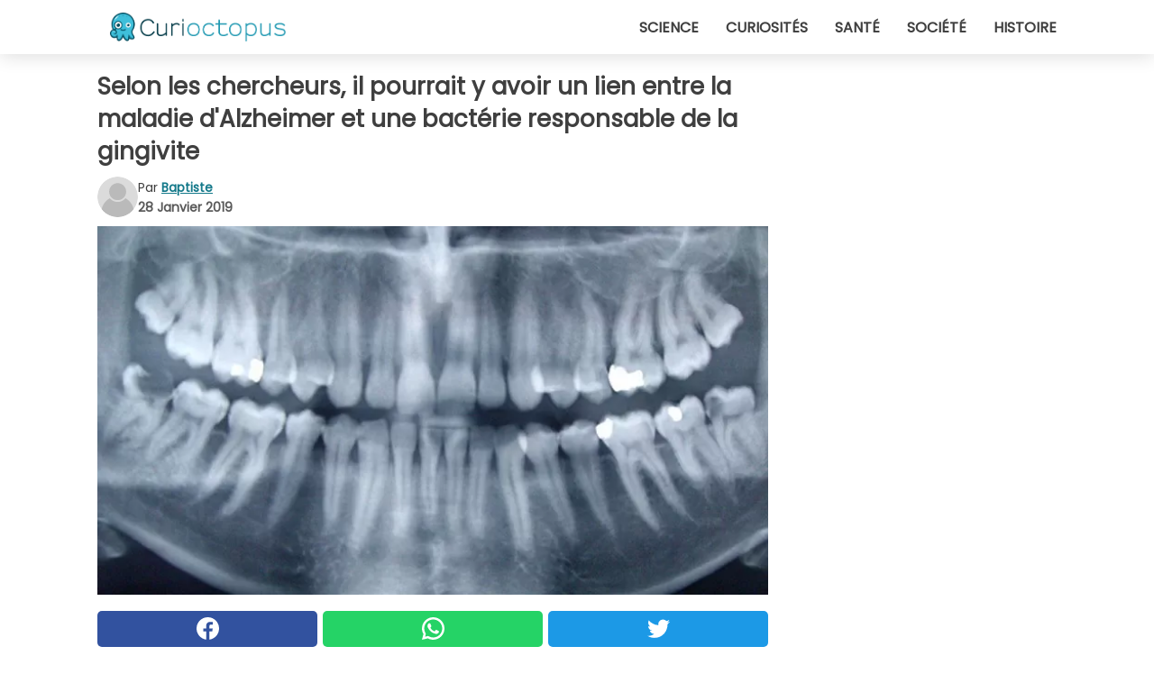

--- FILE ---
content_type: text/html; charset=utf-8
request_url: https://www.curioctopus.fr/read/19951/selon-les-chercheurs-il-pourrait-y-avoir-un-lien-entre-la-maladie-d-alzheimer-et-une-bacterie-responsable-de-la-gingivite
body_size: 10048
content:
<!DOCTYPE html>
<html lang="fr">
<head>
<meta http-equiv="Content-Type" content="text/html; charset=utf-8" />
<meta name="viewport" content="width=device-width, initial-scale=1.0">
<meta name="title" content="Selon les chercheurs, il pourrait y avoir un lien entre la maladie d'Alzheimer et une bactérie responsable de la gingivite" />
<meta name="description" content="De plus en plus de scientifiques proposent une vision complètement différente de la maladie d'Alzheimer : selon eux, ce n'est pas une maladie, mais plus précisément une infection. C'est une voie que&#8230;" />
<meta property="og:description" content="De plus en plus de scientifiques proposent une vision complètement différente de la maladie d'Alzheimer : selon eux, ce n'est pas une maladie, mais plus précisément une infection. C'est une voie que&#8230;" />
<meta property="og:image" content="https://img.wtvideo.com/images/original/19951.jpg" />
<meta property="og:image:width" content="728" />
<meta property="og:image:height" content="400" />
<meta property="og:image:type" content="image/jpeg" />
<meta property="og:image:alt" content="Selon les chercheurs, il pourrait y avoir un lien entre la maladie d'Alzheimer et une bactérie responsable de la gingivite" />
<meta name="twitter:card" content="summary_large_image" />
<meta name="twitter:title" content="Selon les chercheurs, il pourrait y avoir un lien entre la maladie d'Alzheimer et une bactérie responsable de la gingivite" />
<meta name="twitter:description" content="De plus en plus de scientifiques proposent une vision complètement différente de la maladie d'Alzheimer : selon eux, ce n'est pas une maladie, mais plus précisément une infection. C'est une voie que&#8230;" />
<meta name="twitter:image" content="https://img.wtvideo.com/images/original/19951.jpg" />
<meta name="twitter:image:alt" content="Selon les chercheurs, il pourrait y avoir un lien entre la maladie d'Alzheimer et une bactérie responsable de la gingivite" />
<meta property="og:type" content="article" />
<meta property="og:title" content="Selon les chercheurs, il pourrait y avoir un lien entre la maladie d'Alzheimer et une bactérie responsable de la gingivite" />
<meta property="og:url" content="https://www.curioctopus.fr/read/19951/selon-les-chercheurs-il-pourrait-y-avoir-un-lien-entre-la-maladie-d-alzheimer-et-une-bacterie-responsable-de-la-gingivite" />
<meta property="article:published_time" content="2019-01-28T16:00:00+00:00" />
<meta property="article:modified_time" content="2019-01-28T16:00:00+00:00" />
<meta property="article:publisher" content="https://www.facebook.com/Curioctopusfr-1609481975956555/" />
<meta property="article:author" content="Baptiste" />
<link rel="canonical" href="https://www.curioctopus.fr/read/19951/selon-les-chercheurs-il-pourrait-y-avoir-un-lien-entre-la-maladie-d-alzheimer-et-une-bacterie-responsable-de-la-gingivite" />
<link rel="alternate" hreflang="fr" href="https://www.curioctopus.fr/read/19951/selon-les-chercheurs-il-pourrait-y-avoir-un-lien-entre-la-maladie-d-alzheimer-et-une-bacterie-responsable-de-la-gingivite" />
<link rel="alternate" hreflang="it" href="https://www.curioctopus.it/read/19951/secondo-dei-ricercatori-potrebbe-esserci-un-collegamento-tra-l-alzheimer-e-un-batterio-responsabile-delle-gengiviti" />
<link rel="alternate" hreflang="nl" href="https://www.curioctopus.nl/read/19951/volgens-onderzoekers-kan-er-een-verband-zijn-tussen-de-ziekte-van-alzheimer-en-een-bacterie-die-verantwoordelijk-is-voor-ontstoken-tandvlees" />
<link rel="alternate" hreflang="de" href="https://www.curioctopus.de/read/19951/forscher-glauben-dass-es-einen-zusammenhang-zwischen-alzheimer-und-einem-bakterium-geben-konnte-das-fur-zahnfleischentzundungen-verantwortlich-ist" />
<title>Selon les chercheurs, il pourrait y avoir un lien entre la maladie d'Alzheimer et une bactérie responsable de la gingivite - Curioctopus.fr</title>
<meta name="theme-color" content="#14798a">
<link rel="preload" as="font" href="https://cdn1.wtvideo.com/fonts/Poppins-latin.ttf" crossorigin>
<link rel="preload" as="font" href="https://cdn1.wtvideo.com/fonts/OpenSans-latin.ttf" crossorigin>
<link rel="preload" href="https://cdn1.wtvideo.com/css/main_new.min.css?v=2.7.3" as="style">
<link rel="stylesheet" href="https://cdn1.wtvideo.com/css/main_new.min.css?v=2.7.3">
<link rel="image_src" href="https://img.wtvideo.com/images/logo_9-s.png" />
<link rel="alternate" type="application/rss+xml" title="Curioctopus RSS Feed" href="https://www.curioctopus.fr/feed/" />
<link rel="icon" href="https://img.wtvideo.com/images/favicon_cu.ico" />
<meta property="og:site_name" content="Curioctopus.fr" />
<meta property="og:locale" content="fr" />
<meta name="robots" content="max-image-preview:large">
<link rel="preconnect" href="https://cmp.inmobi.com" crossorigin />
<script type="delay" async=true>
(function() {
var host = window.location.hostname;
var element = document.createElement('script');
var firstScript = document.getElementsByTagName('script')[0];
var url = 'https://cmp.inmobi.com'
.concat('/choice/', 'X6HC_NQYG1mgp', '/', host, '/choice.js?tag_version=V3');
var uspTries = 0;
var uspTriesLimit = 3;
element.async = true;
element.type = 'text/javascript';
element.src = url;
firstScript.parentNode.insertBefore(element, firstScript);
function makeStub() {
var TCF_LOCATOR_NAME = '__tcfapiLocator';
var queue = [];
var win = window;
var cmpFrame;
function addFrame() {
var doc = win.document;
var otherCMP = !!(win.frames[TCF_LOCATOR_NAME]);
if (!otherCMP) {
if (doc.body) {
var iframe = doc.createElement('iframe');
iframe.style.cssText = 'display:none';
iframe.name = TCF_LOCATOR_NAME;
doc.body.appendChild(iframe);
} else {
setTimeout(addFrame, 5);
}
}
return !otherCMP;
}
function tcfAPIHandler() {
var gdprApplies;
var args = arguments;
if (!args.length) {
return queue;
} else if (args[0] === 'setGdprApplies') {
if (
args.length > 3 &&
args[2] === 2 &&
typeof args[3] === 'boolean'
) {
gdprApplies = args[3];
if (typeof args[2] === 'function') {
args[2]('set', true);
}
}
} else if (args[0] === 'ping') {
var retr = {
gdprApplies: gdprApplies,
cmpLoaded: false,
cmpStatus: 'stub'
};
if (typeof args[2] === 'function') {
args[2](retr);
}
} else {
if(args[0] === 'init' && typeof args[3] === 'object') {
args[3] = Object.assign(args[3], { tag_version: 'V3' });
}
queue.push(args);
}
}
function postMessageEventHandler(event) {
var msgIsString = typeof event.data === 'string';
var json = {};
try {
if (msgIsString) {
json = JSON.parse(event.data);
} else {
json = event.data;
}
} catch (ignore) {}
var payload = json.__tcfapiCall;
if (payload) {
window.__tcfapi(
payload.command,
payload.version,
function(retValue, success) {
var returnMsg = {
__tcfapiReturn: {
returnValue: retValue,
success: success,
callId: payload.callId
}
};
if (msgIsString) {
returnMsg = JSON.stringify(returnMsg);
}
if (event && event.source && event.source.postMessage) {
event.source.postMessage(returnMsg, '*');
}
},
payload.parameter
);
}
}
while (win) {
try {
if (win.frames[TCF_LOCATOR_NAME]) {
cmpFrame = win;
break;
}
} catch (ignore) {}
if (win === window.top) {
break;
}
win = win.parent;
}
if (!cmpFrame) {
addFrame();
win.__tcfapi = tcfAPIHandler;
win.addEventListener('message', postMessageEventHandler, false);
}
};
makeStub();
var uspStubFunction = function() {
var arg = arguments;
if (typeof window.__uspapi !== uspStubFunction) {
setTimeout(function() {
if (typeof window.__uspapi !== 'undefined') {
window.__uspapi.apply(window.__uspapi, arg);
}
}, 500);
}
};
var checkIfUspIsReady = function() {
uspTries++;
if (window.__uspapi === uspStubFunction && uspTries < uspTriesLimit) {
console.warn('USP is not accessible');
} else {
clearInterval(uspInterval);
}
};
if (typeof window.__uspapi === 'undefined') {
window.__uspapi = uspStubFunction;
var uspInterval = setInterval(checkIfUspIsReady, 6000);
}
})();
</script>
<script async delay="https://www.googletagmanager.com/gtag/js?id=G-ESTFCT5YJC"></script>
<script type="delay">
window.dataLayer = window.dataLayer || [];
function gtag(){dataLayer.push(arguments);}
gtag('js', new Date());
gtag('config', 'G-ESTFCT5YJC');
gtag('event', 'Web page view', {
'event_category': 'Page View',
'event_label': window.location.pathname,
'event_value': 1
});
</script>
<script delay="https://cdn.onesignal.com/sdks/OneSignalSDK.js" defer></script>
<script type="delay">
window.OneSignal = window.OneSignal || [];
OneSignal.push(function() {
OneSignal.init({
appId: "ded50009-d5cd-4452-b6c4-801697d8ffdc",
});
});
</script>
<script type="application/ld+json">
{"@context":"https://schema.org","@type":"NewsArticle","inLanguage":"fr_FR","headline":"Selon les chercheurs, il pourrait y avoir un lien entre la maladie d'Alzheimer et une bact\u00e9rie responsable de la gingivite","keywords":["Science","M\u00e9dicaments","D\u00e9couvertes"],"description":"De plus en plus de scientifiques proposent une vision compl\u00e8tement diff\u00e9rente de la maladie d'Alzheimer : selon eux, ce n'est pas une maladie, mais plus pr\u00e9cis\u00e9ment une infection. C'est une voie que les chercheurs explorent encore, mais il est de plus en plus \u00e9vident qu'elle appara\u00eet coh\u00e9rente. Derri\u00e8re la maladie d'Alzheimer, il pourrait y avoir une bact\u00e9rie, provenant d'un monde compl\u00e8tement inconnu du cerveau et de ses maladies : des dents. ","articleBody":"Une nouvelle &eacute;tude, men&eacute;e par l'Universit&eacute; de Louisville, prouve que la bact&eacute;rie Porphyromonas gingivalis, responsable de la parodontite chronique, a trait au cerveau des personnes atteintes de la maladie d'Alzheimer. La recherche montre que l'infection des gencives, qui commence par une gingivite grave et peut culminer par la perte des dents, m&egrave;ne &agrave; la colonisation du cerveau par la bact&eacute;rie ; en m&ecirc;me temps, on remarque &eacute;galement une augmentation de la production des plaques b&ecirc;ta-amylo&iuml;des, l'accumulation de prot&eacute;ines collantes g&eacute;n&eacute;ralement associ&eacute;es &agrave; la maladie d'Alzheimer. Le fait le plus important de toute l'&eacute;tude est qu'elle a trouv&eacute; des traces de la bact&eacute;rie dans le cerveau de personnes d&eacute;c&eacute;d&eacute;es, qui n'avaient jamais &eacute;t&eacute; diagnostiqu&eacute;es avec la maladie d'Alzheimer : cela pourrait signifier que l'attaque du cerveau par la bact&eacute;rie a lieu beaucoup plus t&ocirc;t que le diagnostic de la maladie. Les chercheurs sont convaincus que ces m&ecirc;mes personnes auraient re&ccedil;u un diagnostic de la maladie d'Alzheimer si elles avaient v&eacute;cu plus longtemps. Cette &eacute;tude conduit &agrave; une vision compl&egrave;tement diff&eacute;rente de la parodontite par rapport &agrave; ce qui a probablement &eacute;t&eacute; fait jusqu'&agrave; pr&eacute;sent : les probl&egrave;mes de gencives ne sont pas toujours et uniquement la cons&eacute;quence d'une mauvaise hygi&egrave;ne buccale caus&eacute;e &agrave; son tour par la d&eacute;mence avanc&eacute;e. Dans certains cas, il s'agit d'une sonnette d'alarme pr&eacute;coce, qui explique l'apparition de la maladie chez les patients d'&acirc;ge moyen, avant le diagnostic de d&eacute;mence. Il ne s'agit pas de d&eacute;couvrir l'origine de la maladie d'Alzheimer, mais il est clair que cette voie n&eacute;cessite des recherches plus pouss&eacute;es. Source: http://advances.sciencemag.org/content/5/1/eaau3333","url":"https://www.curioctopus.fr/read/19951/selon-les-chercheurs-il-pourrait-y-avoir-un-lien-entre-la-maladie-d-alzheimer-et-une-bacterie-responsable-de-la-gingivite","datePublished":"2019-01-28T16:00:00+00:00","dateModified":"2019-01-28T16:00:00+00:00","mainEntityOfPage":{"@type":"WebPage","@id":"https://www.curioctopus.fr/read/19951/selon-les-chercheurs-il-pourrait-y-avoir-un-lien-entre-la-maladie-d-alzheimer-et-une-bacterie-responsable-de-la-gingivite"},"image":{"@type":"ImageObject","url":"https://img.wtvideo.com/images/original/19951.jpg","name":"Selon les chercheurs, il pourrait y avoir un lien entre la maladie d'Alzheimer et une bact\u00e9rie responsable de la gingivite","caption":"Selon les chercheurs, il pourrait y avoir un lien entre la maladie d'Alzheimer et une bact\u00e9rie responsable de la gingivite","author":{"@type":"Person","name":"Baptiste"},"width":"728","height":"400"},"author":{"@type":"Person","@id":"https://www.curioctopus.fr/author/baptiste","name":"Baptiste","url":"https://www.curioctopus.fr/author/baptiste"},"publisher":{"@type":"NewsMediaOrganization ","name":"Curioctopus","url":"https://www.curioctopus.fr","logo":{"@type":"ImageObject","url":"https://img.wtvideo.com/images/logo_9-s.png"},"sameAs":["https://www.facebook.com/Curioctopusfr-1609481975956555/"],"correctionsPolicy":"https://www.curioctopus.fr/correction-policy","verificationFactCheckingPolicy":"https://www.curioctopus.fr/fact-check-policy","publishingPrinciples":"https://www.curioctopus.fr/editorial","ownershipFundingInfo":"https://www.curioctopus.fr/ownership"}} </script>
<script type="application/ld+json">
[{"@context":"https://schema.org","@type":"BreadcrumbList","itemListElement":[{"@type":"ListItem","position":1,"name":"HOME","item":"https://www.curioctopus.fr"},{"@type":"ListItem","position":2,"name":"Science","item":"https://www.curioctopus.fr/categorie/science"},{"@type":"ListItem","position":3,"name":"Selon les chercheurs, il pourrait y avoir un lien entre la maladie d'Alzheimer et une bact\u00e9rie responsable de la gingivite"}]},{"@context":"https://schema.org","@type":"BreadcrumbList","itemListElement":[{"@type":"ListItem","position":1,"name":"HOME","item":"https://www.curioctopus.fr"},{"@type":"ListItem","position":2,"name":"M\u00e9dicaments","item":"https://www.curioctopus.fr/categorie/medicaments"},{"@type":"ListItem","position":3,"name":"Selon les chercheurs, il pourrait y avoir un lien entre la maladie d'Alzheimer et une bact\u00e9rie responsable de la gingivite"}]},{"@context":"https://schema.org","@type":"BreadcrumbList","itemListElement":[{"@type":"ListItem","position":1,"name":"HOME","item":"https://www.curioctopus.fr"},{"@type":"ListItem","position":2,"name":"D\u00e9couvertes","item":"https://www.curioctopus.fr/categorie/decouvertes"},{"@type":"ListItem","position":3,"name":"Selon les chercheurs, il pourrait y avoir un lien entre la maladie d'Alzheimer et une bact\u00e9rie responsable de la gingivite"}]}] </script>
</head>
<body class="theme-curio">
<div id="scroll-progress-bar"></div>
<script>
function runScripts(){for(var e=document.querySelectorAll("script"),t=0;t<e.length;t++){var r=e[t];if("delay"==r.getAttribute("type"))try{var a=document.createElement("script");a.type="text/javascript",a.text=r.text,document.head.appendChild(a),r.parentNode&&r.parentNode.removeChild(r)}catch(n){console.error(n)}else if(r.hasAttribute("delay"))try{r.src=r.getAttribute("delay")}catch(i){console.error(i)}}for(var c=document.querySelectorAll("iframe[delay]"),t=0;t<c.length;t++)try{var o=c[t];o.src=o.getAttribute("delay")}catch(l){console.error(l)}}document.addEventListener("DOMContentLoaded",function(){if(window.setTimeout){var e=["click","keydown","scroll"],t=setTimeout(runScripts,3500);function r(){runScripts(),clearTimeout(t);for(var a=0;a<e.length;a++){var n=e[a];window.removeEventListener(n,r,{passive:!0})}}for(var a=0;a<e.length;a++){var n=e[a];window.addEventListener(n,r,{passive:!0})}}else runScripts()});
</script>
<script>
function displayMenu(){document.getElementById("menu-aside").classList.toggle("show"),document.getElementById("menu-aside-toggler").classList.toggle("show")}
</script>
<nav>
<div class="column-layout pad">
<div class="content">
<button id="menu-aside-toggler" class="" onclick="displayMenu()" aria-label="Toggle categories menu">
<svg data-toggle="close" tabindex="-1" width="20" height="17" viewBox="0 0 20 17" fill="none" xmlns="http://www.w3.org/2000/svg">
<svg width="20" height="17" viewBox="0 0 20 17" fill="none" xmlns="http://www.w3.org/2000/svg">
<path d="M18.4673 2.90325C19.1701 2.2395 19.1701 1.16156 18.4673 0.497813C17.7645 -0.165938 16.6231 -0.165938 15.9203 0.497813L10 6.09456L4.07403 0.503123C3.37123 -0.160628 2.22989 -0.160628 1.5271 0.503123C0.824301 1.16687 0.824301 2.24481 1.5271 2.90856L7.45307 8.5L1.53272 14.0967C0.829923 14.7605 0.829923 15.8384 1.53272 16.5022C2.23551 17.1659 3.37685 17.1659 4.07965 16.5022L10 10.9054L15.926 16.4969C16.6288 17.1606 17.7701 17.1606 18.4729 16.4969C19.1757 15.8331 19.1757 14.7552 18.4729 14.0914L12.5469 8.5L18.4673 2.90325Z" fill="#3F3F3F"/>
</svg>
</svg>
<svg data-toggle="open" width="20" height="17" viewBox="0 0 20 17" fill="none" xmlns="http://www.w3.org/2000/svg">
<rect width="20" height="3" fill="#3F3F3F"/>
<rect y="7" width="20" height="3" fill="#3F3F3F"/>
<rect y="14" width="20" height="3" fill="#3F3F3F"/>
</svg>
</button>
<div id="menu-aside" class="categories-mobile">
<ul>
<li class="">
<a href="/section/science">Science</a>
</li>
<li class="">
<a href="/section/curiosites">Curiosités</a>
</li>
<li class="">
<a href="/section/sante">Santé</a>
</li>
<li class="">
<a href="/section/societe">Société</a>
</li>
<li class="">
<a href="/section/histoire">Histoire</a>
</li>
</ul>
</div>
<a class="logo-img" href="/">
<img width="194" height="32" src="https://img.wtvideo.com/images/logo_9-s.png" alt="logo">
</a>
<ul class="categories">
<li class="cat">
<a href="/section/science">Science</a>
</li>
<li class="cat">
<a href="/section/curiosites">Curiosités</a>
</li>
<li class="cat">
<a href="/section/sante">Santé</a>
</li>
<li class="cat">
<a href="/section/societe">Société</a>
</li>
<li class="cat">
<a href="/section/histoire">Histoire</a>
</li>
</ul>
</div>
</div>
</nav>
<main>
<div class="column-layout">
<div class="content">
<div class="left-column">
<div id="articles-wrapper">
<article data-idx="-1">
<h1 class="main-title">Selon les chercheurs, il pourrait y avoir un lien entre la maladie d'Alzheimer et une bactérie responsable de la gingivite</h1>
<div class="info">
<svg class="author-img" width="75" height="75" viewBox="0 0 24 24" fill="none" xmlns="http://www.w3.org/2000/svg">
<path d="M24 12C24 18.6274 18.6274 24 12 24C5.37258 24 0 18.6274 0 12C0 5.37258 5.37258 0 12 0C18.6274 0 24 5.37258 24 12Z" fill="#DBDBDB"></path>
<path d="M2.51635 19.3535C3.41348 14.9369 7.31851 11.6128 11.9999 11.6128C16.6814 11.6128 20.5865 14.9369 21.4835 19.3536C19.2882 22.1808 15.8565 24 12 24C8.14339 24 4.71169 22.1807 2.51635 19.3535Z" fill="#BABABA"></path>
<path d="M18 9C18 12.3137 15.3137 15 12 15C8.68627 15 5.99998 12.3137 5.99998 9C5.99998 5.68629 8.68627 3 12 3C15.3137 3 18 5.68629 18 9Z" fill="#DBDBDB"></path>
<path d="M17.0323 8.90311C17.0323 11.6823 14.7792 13.9354 12 13.9354C9.22077 13.9354 6.96775 11.6823 6.96775 8.90311C6.96775 6.12387 9.22077 3.87085 12 3.87085C14.7792 3.87085 17.0323 6.12387 17.0323 8.90311Z" fill="#BABABA"></path>
</svg>
<div class="author">
<span class="from">par</span>&#160;<a class="author-name" href="/author/baptiste">Baptiste</a>
<div style="display: flex; flex-wrap: wrap; flex-direction: column;">
<p class="date">28 Janvier 2019</p>
</div>
</div>
</div>
<div class="img-wrapper">
<img src="https://img.wtvideo.com/images/original/19951.jpg" alt="Selon les chercheurs, il pourrait y avoir un lien entre la maladie d&#039;Alzheimer et une bactérie responsable de la gingivite" width="728" height="400">
</div>
<div>
<div class="social-share-container top">
<a 
class="social-share facebook"
href="https://www.facebook.com/sharer/sharer.php?u=https://www.curioctopus.fr/read/19951/selon-les-chercheurs-il-pourrait-y-avoir-un-lien-entre-la-maladie-d-alzheimer-et-une-bacterie-responsable-de-la-gingivite"
target="_blank"
rel="noopener"
>
<svg viewBox="0 0 24 24" fill="none" xmlns="http://www.w3.org/2000/svg"><title>Share us on Facebook</title><g clip-path="url(#clip0_276_3019)"><path d="M12 0C5.373 0 0 5.373 0 12C0 18.016 4.432 22.984 10.206 23.852V15.18H7.237V12.026H10.206V9.927C10.206 6.452 11.899 4.927 14.787 4.927C16.17 4.927 16.902 5.03 17.248 5.076V7.829H15.278C14.052 7.829 13.624 8.992 13.624 10.302V12.026H17.217L16.73 15.18H13.624V23.877C19.481 23.083 24 18.075 24 12C24 5.373 18.627 0 12 0Z" fill="white"/></g><defs><clipPath id="clip0_276_3019"><rect width="24" height="24" fill="white"/></clipPath></defs></svg>
<span>Partagez sur Facebook</span>
</a>
<a
class="social-share whatsapp"
href="https://api.whatsapp.com/send?text=https://www.curioctopus.fr/read/19951/selon-les-chercheurs-il-pourrait-y-avoir-un-lien-entre-la-maladie-d-alzheimer-et-une-bacterie-responsable-de-la-gingivite"
target="_blank"
rel="noopener"
>
<svg viewBox="0 0 20 20" fill="none" xmlns="http://www.w3.org/2000/svg"><title>Share us on WhatsApp</title><path d="M10.0117 0C4.50572 0 0.0234844 4.47837 0.0214844 9.98438C0.0204844 11.7444 0.481469 13.4626 1.35547 14.9766L0 20L5.23242 18.7637C6.69142 19.5597 8.33386 19.9775 10.0059 19.9785H10.0098C15.5148 19.9785 19.995 15.4991 19.998 9.99414C20 7.32514 18.9622 4.81573 17.0762 2.92773C15.1902 1.04073 12.6837 0.001 10.0117 0ZM10.0098 2C12.1458 2.001 14.1531 2.8338 15.6621 4.3418C17.1711 5.8518 18 7.85819 17.998 9.99219C17.996 14.3962 14.4138 17.9785 10.0078 17.9785C8.67481 17.9775 7.35441 17.6428 6.19141 17.0078L5.51758 16.6406L4.77344 16.8164L2.80469 17.2812L3.28516 15.4961L3.50195 14.6953L3.08789 13.9766C2.38989 12.7686 2.02048 11.3874 2.02148 9.98438C2.02348 5.58238 5.60677 2 10.0098 2ZM6.47656 5.375C6.30956 5.375 6.03955 5.4375 5.81055 5.6875C5.58155 5.9365 4.93555 6.53958 4.93555 7.76758C4.93555 8.99558 5.83008 10.1826 5.95508 10.3496C6.07908 10.5156 7.68175 13.1152 10.2188 14.1152C12.3268 14.9462 12.7549 14.7822 13.2129 14.7402C13.6709 14.6992 14.6904 14.1377 14.8984 13.5547C15.1064 12.9717 15.1069 12.4702 15.0449 12.3672C14.9829 12.2632 14.8164 12.2012 14.5664 12.0762C14.3174 11.9512 13.0903 11.3486 12.8613 11.2656C12.6323 11.1826 12.4648 11.1406 12.2988 11.3906C12.1328 11.6406 11.6558 12.2012 11.5098 12.3672C11.3638 12.5342 11.2188 12.5566 10.9688 12.4316C10.7188 12.3056 9.91494 12.0414 8.96094 11.1914C8.21894 10.5304 7.71827 9.71484 7.57227 9.46484C7.42727 9.21584 7.55859 9.07908 7.68359 8.95508C7.79559 8.84308 7.93164 8.66358 8.05664 8.51758C8.18064 8.37158 8.22364 8.26756 8.30664 8.10156C8.38964 7.93556 8.34716 7.78906 8.28516 7.66406C8.22316 7.53906 7.73763 6.3065 7.51562 5.8125C7.32862 5.3975 7.13113 5.38786 6.95312 5.38086C6.80813 5.37486 6.64256 5.375 6.47656 5.375Z" fill="white"/></svg>
</a>
<a
class="social-share twitter"
href="https://twitter.com/share?url=https://www.curioctopus.fr/read/19951/selon-les-chercheurs-il-pourrait-y-avoir-un-lien-entre-la-maladie-d-alzheimer-et-une-bacterie-responsable-de-la-gingivite"
target="_blank"
rel="noopener"
>
<svg width="50" height="50" viewBox="0 0 24 24" fill="none" xmlns="http://www.w3.org/2000/svg"><title>Find us on Twitter</title><path d="M24 4.30078C23.1016 4.69922 22.1992 5 21.1992 5.10156C22.1992 4.5 23 3.5 23.3984 2.39844C22.3984 3 21.3984 3.39844 20.3008 3.60156C19.3008 2.60156 18 2 16.6016 2C13.8984 2 11.6992 4.19922 11.6992 6.89844C11.6992 7.30078 11.6992 7.69922 11.8008 8C7.69922 7.80078 4.10156 5.89844 1.69922 2.89844C1.19922 3.60156 1 4.5 1 5.39844C1 7.10156 1.89844 8.60156 3.19922 9.5C2.39844 9.39844 1.60156 9.19922 1 8.89844C1 8.89844 1 8.89844 1 9C1 11.3984 2.69922 13.3984 4.89844 13.8008C4.5 13.8984 4.10156 14 3.60156 14C3.30078 14 3 14 2.69922 13.8984C3.30078 15.8984 5.10156 17.3008 7.30078 17.3008C5.60156 18.6016 3.5 19.3984 1.19922 19.3984C0.800781 19.3984 0.398438 19.3984 0 19.3008C2.19922 20.6992 4.80078 21.5 7.5 21.5C16.6016 21.5 21.5 14 21.5 7.5C21.5 7.30078 21.5 7.10156 21.5 6.89844C22.5 6.19922 23.3008 5.30078 24 4.30078Z" fill="white"/></svg>
</a>
</div>
</div>
<p><p>De plus en plus de scientifiques proposent une vision complètement différente de la maladie d'Alzheimer : selon eux, ce n'est pas une maladie, mais<strong> plus précisément une infection</strong>.</p>
<p>C'est une voie que les chercheurs explorent encore, mais il est de plus en plus évident qu'elle apparaît cohérente. Derrière la maladie d'Alzheimer, il pourrait y avoir une bactérie, provenant d'un monde complètement inconnu du cerveau et de ses maladies : <strong>des dents</strong>. </p></p> <p>
<small>via <span><a href="https://www.sciencealert.com/new-evidence-reveals-an-unexpected-culprit-behind-alzheimer-s-disease" target="_blank" rel="nofollow noopener">sciencealert.com</a></span>
</small>
</p>
<div class="img-wrapper">
<img loading="lazy" src="https://img.wtvideo.com/images/article/list/19951_1.jpg" alt="tortuga767/Flickr" width="640" height="480" />
</div>
<p class="img-credit">
<small>
<span><a href="https://www.flickr.com/photos/tortuga767/3086491487" target="_blank" rel="nofollow noopener">tortuga767/Flickr</a></span>
</small>
</p>
<p><p>Une <a href="http://advances.sciencemag.org/content/5/1/eaau3333" target="_blank" rel="noopener">nouvelle &eacute;tude</a>, men&eacute;e par l'Universit&eacute; de Louisville, prouve que la bact&eacute;rie <em>Porphyromonas gingivalis</em>, responsable de la parodontite chronique, a trait au cerveau des personnes atteintes de la maladie d'Alzheimer.</p>
<p>La recherche montre que l'infection des gencives, qui commence par une gingivite grave et peut culminer par la perte des dents, m&egrave;ne &agrave; <strong>la colonisation du cerveau</strong> par la bact&eacute;rie ; en m&ecirc;me temps, on remarque &eacute;galement une augmentation de la production des plaques b&ecirc;ta-amylo&iuml;des, l'accumulation de prot&eacute;ines collantes g&eacute;n&eacute;ralement associ&eacute;es &agrave; la maladie d'Alzheimer.</p>
<p>Le fait le plus important de toute l'&eacute;tude est qu'elle a trouv&eacute; des traces de la bact&eacute;rie dans le cerveau de personnes d&eacute;c&eacute;d&eacute;es, qui n'avaient jamais &eacute;t&eacute; diagnostiqu&eacute;es avec la maladie d'Alzheimer : cela pourrait signifier que l'attaque du cerveau par la bact&eacute;rie a lieu beaucoup plus t&ocirc;t que le diagnostic de la maladie. Les chercheurs sont convaincus que ces m&ecirc;mes personnes auraient re&ccedil;u un diagnostic de la maladie d'Alzheimer si elles avaient v&eacute;cu plus longtemps.</p>
<p>Cette &eacute;tude conduit &agrave; une vision compl&egrave;tement diff&eacute;rente de la parodontite par rapport &agrave; ce qui a probablement &eacute;t&eacute; fait jusqu'&agrave; pr&eacute;sent : les probl&egrave;mes de gencives ne sont pas toujours et uniquement la cons&eacute;quence d'une <strong>mauvaise hygi&egrave;ne buccale</strong> caus&eacute;e &agrave; son tour par la d&eacute;mence avanc&eacute;e. Dans certains cas, il s'agit d'une <strong>sonnette d'alarme pr&eacute;coce</strong>, qui explique l'apparition de la maladie chez les patients d'&acirc;ge moyen, avant le diagnostic de d&eacute;mence.</p>
<p>Il ne s'agit pas de d&eacute;couvrir l'origine de la maladie d'Alzheimer, mais il est clair que cette voie n&eacute;cessite des recherches plus pouss&eacute;es.</p>
<p>Source:</p>
<ul>
<li><a href="http://advances.sciencemag.org/content/5/1/eaau3333" target="_blank" rel="noopener">http://advances.sciencemag.org/content/5/1/eaau3333</a></li>
</ul></p> <div class="source-cont">
<small>Source:</small>
<p><a href="http://advances.sciencemag.org/content/5/1/eaau3333" target="_blank" rel="noopener">http://advances.sciencemag.org/content/5/1/eaau3333</a></p>
</div>
<div class="tag-labels">
<a class="tag-label" href="/categorie/science"># Science</a>
<a class="tag-label" href="/categorie/medicaments"># Médicaments</a>
<a class="tag-label" href="/categorie/decouvertes"># Découvertes</a>
</div>
<div>
<div class="social-share-container bottom">
<a 
class="social-share facebook"
href="https://www.facebook.com/sharer/sharer.php?u=https://www.curioctopus.fr/read/19951/selon-les-chercheurs-il-pourrait-y-avoir-un-lien-entre-la-maladie-d-alzheimer-et-une-bacterie-responsable-de-la-gingivite"
target="_blank"
rel="noopener"
>
<svg viewBox="0 0 24 24" fill="none" xmlns="http://www.w3.org/2000/svg"><title>Share us on Facebook</title><g clip-path="url(#clip0_276_3019)"><path d="M12 0C5.373 0 0 5.373 0 12C0 18.016 4.432 22.984 10.206 23.852V15.18H7.237V12.026H10.206V9.927C10.206 6.452 11.899 4.927 14.787 4.927C16.17 4.927 16.902 5.03 17.248 5.076V7.829H15.278C14.052 7.829 13.624 8.992 13.624 10.302V12.026H17.217L16.73 15.18H13.624V23.877C19.481 23.083 24 18.075 24 12C24 5.373 18.627 0 12 0Z" fill="white"/></g><defs><clipPath id="clip0_276_3019"><rect width="24" height="24" fill="white"/></clipPath></defs></svg>
<span>Partagez sur Facebook</span>
</a>
<a
class="social-share whatsapp"
href="https://api.whatsapp.com/send?text=https://www.curioctopus.fr/read/19951/selon-les-chercheurs-il-pourrait-y-avoir-un-lien-entre-la-maladie-d-alzheimer-et-une-bacterie-responsable-de-la-gingivite"
target="_blank"
rel="noopener"
>
<svg viewBox="0 0 20 20" fill="none" xmlns="http://www.w3.org/2000/svg"><title>Share us on WhatsApp</title><path d="M10.0117 0C4.50572 0 0.0234844 4.47837 0.0214844 9.98438C0.0204844 11.7444 0.481469 13.4626 1.35547 14.9766L0 20L5.23242 18.7637C6.69142 19.5597 8.33386 19.9775 10.0059 19.9785H10.0098C15.5148 19.9785 19.995 15.4991 19.998 9.99414C20 7.32514 18.9622 4.81573 17.0762 2.92773C15.1902 1.04073 12.6837 0.001 10.0117 0ZM10.0098 2C12.1458 2.001 14.1531 2.8338 15.6621 4.3418C17.1711 5.8518 18 7.85819 17.998 9.99219C17.996 14.3962 14.4138 17.9785 10.0078 17.9785C8.67481 17.9775 7.35441 17.6428 6.19141 17.0078L5.51758 16.6406L4.77344 16.8164L2.80469 17.2812L3.28516 15.4961L3.50195 14.6953L3.08789 13.9766C2.38989 12.7686 2.02048 11.3874 2.02148 9.98438C2.02348 5.58238 5.60677 2 10.0098 2ZM6.47656 5.375C6.30956 5.375 6.03955 5.4375 5.81055 5.6875C5.58155 5.9365 4.93555 6.53958 4.93555 7.76758C4.93555 8.99558 5.83008 10.1826 5.95508 10.3496C6.07908 10.5156 7.68175 13.1152 10.2188 14.1152C12.3268 14.9462 12.7549 14.7822 13.2129 14.7402C13.6709 14.6992 14.6904 14.1377 14.8984 13.5547C15.1064 12.9717 15.1069 12.4702 15.0449 12.3672C14.9829 12.2632 14.8164 12.2012 14.5664 12.0762C14.3174 11.9512 13.0903 11.3486 12.8613 11.2656C12.6323 11.1826 12.4648 11.1406 12.2988 11.3906C12.1328 11.6406 11.6558 12.2012 11.5098 12.3672C11.3638 12.5342 11.2188 12.5566 10.9688 12.4316C10.7188 12.3056 9.91494 12.0414 8.96094 11.1914C8.21894 10.5304 7.71827 9.71484 7.57227 9.46484C7.42727 9.21584 7.55859 9.07908 7.68359 8.95508C7.79559 8.84308 7.93164 8.66358 8.05664 8.51758C8.18064 8.37158 8.22364 8.26756 8.30664 8.10156C8.38964 7.93556 8.34716 7.78906 8.28516 7.66406C8.22316 7.53906 7.73763 6.3065 7.51562 5.8125C7.32862 5.3975 7.13113 5.38786 6.95312 5.38086C6.80813 5.37486 6.64256 5.375 6.47656 5.375Z" fill="white"/></svg>
</a>
<a
class="social-share twitter"
href="https://twitter.com/share?url=https://www.curioctopus.fr/read/19951/selon-les-chercheurs-il-pourrait-y-avoir-un-lien-entre-la-maladie-d-alzheimer-et-une-bacterie-responsable-de-la-gingivite"
target="_blank"
rel="noopener"
>
<svg width="50" height="50" viewBox="0 0 24 24" fill="none" xmlns="http://www.w3.org/2000/svg"><title>Find us on Twitter</title><path d="M24 4.30078C23.1016 4.69922 22.1992 5 21.1992 5.10156C22.1992 4.5 23 3.5 23.3984 2.39844C22.3984 3 21.3984 3.39844 20.3008 3.60156C19.3008 2.60156 18 2 16.6016 2C13.8984 2 11.6992 4.19922 11.6992 6.89844C11.6992 7.30078 11.6992 7.69922 11.8008 8C7.69922 7.80078 4.10156 5.89844 1.69922 2.89844C1.19922 3.60156 1 4.5 1 5.39844C1 7.10156 1.89844 8.60156 3.19922 9.5C2.39844 9.39844 1.60156 9.19922 1 8.89844C1 8.89844 1 8.89844 1 9C1 11.3984 2.69922 13.3984 4.89844 13.8008C4.5 13.8984 4.10156 14 3.60156 14C3.30078 14 3 14 2.69922 13.8984C3.30078 15.8984 5.10156 17.3008 7.30078 17.3008C5.60156 18.6016 3.5 19.3984 1.19922 19.3984C0.800781 19.3984 0.398438 19.3984 0 19.3008C2.19922 20.6992 4.80078 21.5 7.5 21.5C16.6016 21.5 21.5 14 21.5 7.5C21.5 7.30078 21.5 7.10156 21.5 6.89844C22.5 6.19922 23.3008 5.30078 24 4.30078Z" fill="white"/></svg>
</a>
</div>
</div>
</article>
<div class="scroll-loading" data-active="false">
<svg class="player-loading" style="animation: rotation 0.6s infinite linear;" viewBox="0 0 88 88" fill="none" xmlns="http://www.w3.org/2000/svg">
<path fill-rule="evenodd" clip-rule="evenodd" d="M50 87.5943C48.0382 87.8618 46.0352 88 44 88C19.6995 88 0 68.3005 0 44C0 19.6995 19.6995 0 44 0C68.3005 0 88 19.6995 88 44C88 46.0352 87.8618 48.0382 87.5943 50H82.2579C82.5621 48.0446 82.72 46.0407 82.72 44C82.72 22.6155 65.3845 5.28 44 5.28C22.6155 5.28 5.28 22.6155 5.28 44C5.28 65.3845 22.6155 82.72 44 82.72C46.0407 82.72 48.0446 82.5621 50 82.2579V87.5943Z" fill="white" />
</svg>
</div>
<div class="read-next-separator pad pad-m" data-visible="false">
<span class="sep-line"></span>
<span class="sep-label">Continuez à lire</span>
<span class="sep-line"></span>
</div>
</div>
<section>
<div class="pad pad-m">
<a href="https://www.curioctopus.fr/read/19949/20-gadgets-ingenieux-pour-affronter-la-neige-et-le-gel-sans-crainte-et-surtout-sans-effort">
<div class="read-next">
<div>
<p class="label"><small>Continuez à lire...</small></p>
<h2 class="title">20 gadgets ingénieux pour affronter la neige et le gel sans crainte et surtout sans effort</h2>
</div>
<div>
<svg width="45" height="45" viewBox="0 0 25 45" fill="none" xmlns="http://www.w3.org/2000/svg">
<line x1="1.13728" y1="1.29289" x2="22.7556" y2="22.9112" stroke-width="2"/>
<line x1="1.40111" y1="43.6404" x2="22.7226" y2="22.2933" stroke-width="2"/>
</svg>
</div>
</div>
</a>
</div>
</section>
<section class="">
<div class="pad pad-m">
<div class="h2-mimic">Vous pourriez aimer aussi</div>
<div class="cards-container d-cols-2">
<div class="card">
<a href="https://www.curioctopus.fr/read/40613/qu-arrive-t-il-a-notre-cerveau-lorsque-le-cœur-s-arrete-de-battre--une-etude-le-revele">
<div class="og-image-wrapper">
<img loading="lazy" src="https://img.wtvideo.com/images/original/40613.jpg" alt="Qu&#039;arrive-t-il à notre cerveau lorsque le cœur s&#039;arrête de battre ? Une étude le révèle" width="728" height="400">
</div>
<h3 class="title">Qu'arrive-t-il à notre cerveau lorsque le cœur s'arrête de battre ? Une étude le révèle</h3>
</a>
</div>
<div class="card">
<a href="https://www.curioctopus.fr/read/25468/diabete-:-grace-aux-cellules-souches-les-scientifiques-ont-pu-guerir-rapidement-des-souris">
<div class="og-image-wrapper">
<img loading="lazy" src="https://img.wtvideo.com/images/original/25468.jpg" alt="Diabète : grâce aux cellules souches, les scientifiques ont pu guérir rapidement des souris" width="728" height="400">
</div>
<h3 class="title">Diabète : grâce aux cellules souches, les scientifiques ont pu guérir rapidement des souris</h3>
</a>
</div>
<div class="card">
<a href="https://www.curioctopus.fr/read/24496/une-machine-innovante-reduit-les-tremblements-de-parkinson-de-maniere-immediate-sure-et-non-invasive">
<div class="og-image-wrapper">
<img loading="lazy" src="https://img.wtvideo.com/images/original/24496.jpg" alt="Une machine innovante réduit les tremblements de Parkinson de manière immédiate, sûre et non invasive" width="728" height="400">
</div>
<h3 class="title">Une machine innovante réduit les tremblements de Parkinson de manière immédiate, sûre et non invasive</h3>
</a>
</div>
<div class="card">
<a href="https://www.curioctopus.fr/read/24029/un-patient-a-ete-place-pour-la-premiere-fois-en-etat-d-animation-suspendue-pendant-une-intervention-chirurgicale">
<div class="og-image-wrapper">
<img loading="lazy" src="https://img.wtvideo.com/images/original/24029.jpg" alt="Un patient a été placé pour la première fois en état d&#039;animation suspendue pendant une intervention chirurgicale" width="728" height="400">
</div>
<h3 class="title">Un patient a été placé pour la première fois en état d'animation suspendue pendant une intervention chirurgicale</h3>
</a>
</div>
<div class="card">
<a href="https://www.curioctopus.fr/read/22623/pour-prevenir-la-propagation-du-cancer-du-sein-les-scientifiques-transforment-les-cellules-du-sein-en-graisse">
<div class="og-image-wrapper">
<img loading="lazy" src="https://img.wtvideo.com/images/original/22623.jpg" alt="Pour prévenir la propagation du cancer du sein, les scientifiques transforment les cellules du sein en graisse" width="728" height="400">
</div>
<h3 class="title">Pour prévenir la propagation du cancer du sein, les scientifiques transforment les cellules du sein en graisse</h3>
</a>
</div>
<div class="card">
<a href="https://www.curioctopus.fr/read/19921/un-tout-nouveau-type-de-vaisseau-sanguin-a-ete-decouvert-:-il-etait-cache-dans-les-os-humains">
<div class="og-image-wrapper">
<img loading="lazy" src="https://img.wtvideo.com/images/original/19921.jpg" alt="Un tout nouveau type de vaisseau sanguin a été découvert : il était caché dans les os humains" width="728" height="400">
</div>
<h3 class="title">Un tout nouveau type de vaisseau sanguin a été découvert : il était caché dans les os humains</h3>
</a>
</div>
</div>
</div>
</section>
</div>
<aside class="right-column">
<div class="sticky-ad">
<div style="min-height: 500px;">
</div>
</div>
</aside>
</div>
</div>
</main>
<div id="sticky-social" class="hidden">
<div class="social-share-container fixed">
<a 
class="social-share facebook"
href="https://www.facebook.com/sharer/sharer.php?u=https://www.curioctopus.fr/read/19951/selon-les-chercheurs-il-pourrait-y-avoir-un-lien-entre-la-maladie-d-alzheimer-et-une-bacterie-responsable-de-la-gingivite"
target="_blank"
rel="noopener"
>
<svg viewBox="0 0 24 24" fill="none" xmlns="http://www.w3.org/2000/svg"><title>Share us on Facebook</title><g clip-path="url(#clip0_276_3019)"><path d="M12 0C5.373 0 0 5.373 0 12C0 18.016 4.432 22.984 10.206 23.852V15.18H7.237V12.026H10.206V9.927C10.206 6.452 11.899 4.927 14.787 4.927C16.17 4.927 16.902 5.03 17.248 5.076V7.829H15.278C14.052 7.829 13.624 8.992 13.624 10.302V12.026H17.217L16.73 15.18H13.624V23.877C19.481 23.083 24 18.075 24 12C24 5.373 18.627 0 12 0Z" fill="white"/></g><defs><clipPath id="clip0_276_3019"><rect width="24" height="24" fill="white"/></clipPath></defs></svg>
<span>Partagez sur Facebook</span>
</a>
</div>
</div>
<footer>
<div class="column-layout pad">
<div class="responsive-items">
<div class="slogan-social">
<div class="slogan"><em>Un océan d'histoires à raconter.</em></div>
<div class="social-icons">
<a class="social-icon" href="https://www.facebook.com/Curioctopusfr-1609481975956555/" target="_blank" rel="noopener noreferrer">
<svg width="50" height="50" viewBox="0 0 24 24" fill="none" xmlns="http://www.w3.org/2000/svg"><title>Find us on Facebook</title><g clip-path="url(#clip0_276_3019)"><path d="M12 0C5.373 0 0 5.373 0 12C0 18.016 4.432 22.984 10.206 23.852V15.18H7.237V12.026H10.206V9.927C10.206 6.452 11.899 4.927 14.787 4.927C16.17 4.927 16.902 5.03 17.248 5.076V7.829H15.278C14.052 7.829 13.624 8.992 13.624 10.302V12.026H17.217L16.73 15.18H13.624V23.877C19.481 23.083 24 18.075 24 12C24 5.373 18.627 0 12 0Z" fill="white"/></g><defs><clipPath id="clip0_276_3019"><rect width="24" height="24" fill="white"/></clipPath></defs></svg>
</a>
</div>
</div>
<hr class="separator">
<div class="links-container">
<ul class="links">
<li class="links-title"><strong>CONTACTS</strong></li>
<li><a href="/about-us">Qui sommes-nous ?</a></li>
<li><a href="/cont">Contacts</a></li>
<li><a href="https://www.psycode.it" target="_blank">psycode.it</a></li>
</ul>
</div>
<div class="links-container">
<ul class="links">
<li class="links-title"><strong>CONTENUS</strong></li>
<li><a href="/fact-check-policy">Fact Checking Policy</a></li>
<li><a href="/correction-policy">Corrections Policy</a></li>
<li><a href="/editorial">Valeurs éditoriales</a></li>
<li><a href="/ownership">Propriété (Ownership)</a></li>
<li><a href="/comments">Commentaires sur les réseaux sociaux</a></li>
</ul>
</div>
<div class="links-container">
<ul class="links">
<li class="links-title"><strong>CONDITIONS GéNéRALES</strong></li>
<li><a href="/privacypolicy">Politique de confidentialité</a></li>
<li>
<a class="change-consent" onclick="window.__tcfapi('displayConsentUi', 2, function() {} );" role="button" tabindex="0">Cookie preferences</a>
</li>
</ul>
</div>
</div>
<hr class="separator">
<div><span class="copywrite">© 2025 Curioctopus.fr</span></div>
</div>
</footer>
<div class="bottom-gap"></div>
<script>
var stickySocial=document.getElementById("sticky-social"),scrollOffset=150,hiddenClass="hidden";function checkScroll(){window.scrollY>scrollOffset?stickySocial.classList.remove(hiddenClass):stickySocial.classList.add(hiddenClass)}void 0!==window.scrollY?(checkScroll(),document.addEventListener("scroll",function(){checkScroll()})):stickySocial.className="";
</script>
</body>
</html>